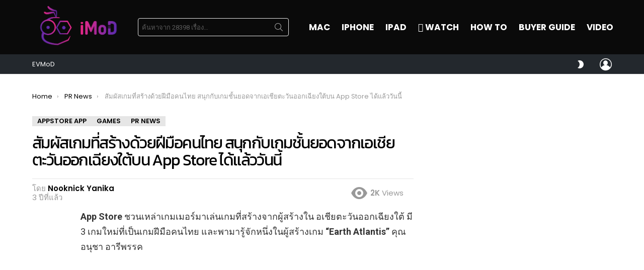

--- FILE ---
content_type: text/html; charset=utf-8
request_url: https://www.google.com/recaptcha/api2/aframe
body_size: 266
content:
<!DOCTYPE HTML><html><head><meta http-equiv="content-type" content="text/html; charset=UTF-8"></head><body><script nonce="ymERmETXU82tIoapPK2m0Q">/** Anti-fraud and anti-abuse applications only. See google.com/recaptcha */ try{var clients={'sodar':'https://pagead2.googlesyndication.com/pagead/sodar?'};window.addEventListener("message",function(a){try{if(a.source===window.parent){var b=JSON.parse(a.data);var c=clients[b['id']];if(c){var d=document.createElement('img');d.src=c+b['params']+'&rc='+(localStorage.getItem("rc::a")?sessionStorage.getItem("rc::b"):"");window.document.body.appendChild(d);sessionStorage.setItem("rc::e",parseInt(sessionStorage.getItem("rc::e")||0)+1);localStorage.setItem("rc::h",'1769070461104');}}}catch(b){}});window.parent.postMessage("_grecaptcha_ready", "*");}catch(b){}</script></body></html>